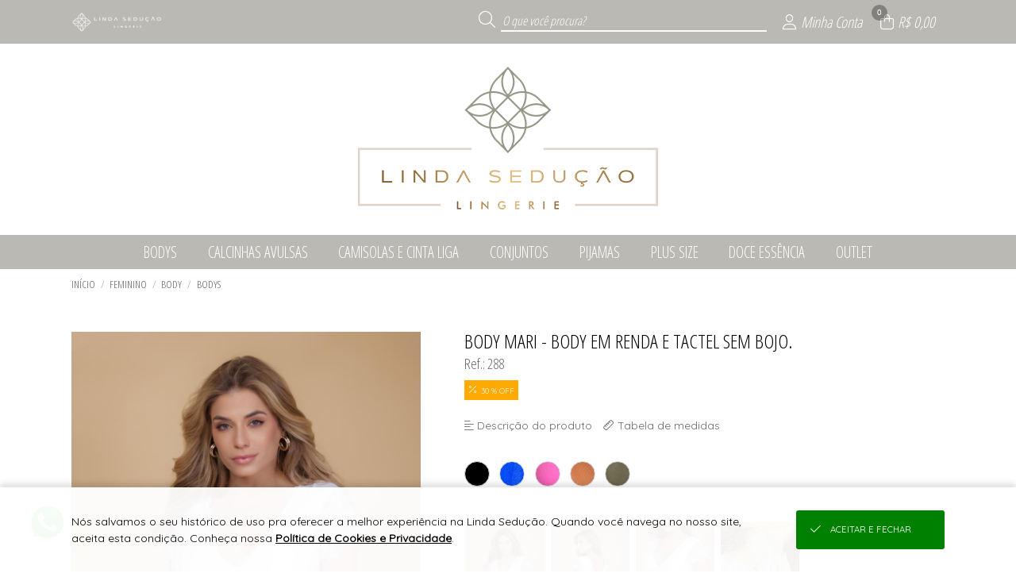

--- FILE ---
content_type: text/html; charset=UTF-8
request_url: https://loja.lindaseducao.com.br/json/?token=VjFaYWFrMVZNVWRqUm1oaFUwZDRZVlpxUVRGTmJHUnpZVVUxVVZWVU1Eaz0=
body_size: 628
content:
{"cliente":null,"loja":{"nome":"Linda Sedu\u00e7\u00e3o","cod":"14"},"session_id":"9i65n81ar83ta80rmer9r1d4a2.1769438624","integracoes":{"facebookpixel":{"nome_integracao":"Facebook Pixel","_tk":"277955103226576","_lg":"[base64]"},"tiktokpixel":{"nome_integracao":"Tiktok Pixel","_tk":"C7IPDDVB3D4VREVL5PFG"},"googleanalytics":{"nome_integracao":"Google Analytics","_tk":"UA-241940479-1"},"viashoppixel":{"_tk":"Sim"}}}

--- FILE ---
content_type: text/html; charset=UTF-8
request_url: https://loja.lindaseducao.com.br/json/index.php?token=VjJ0V2FrNVhUbk5qUm1oUFZteEtjbFpxUW5kTlJteFhZVVpLVVZWVU1Eaz0%3D
body_size: 149
content:
{"token":"VmtSR2EyTnJNWEpPVm1oUFVrWktUMVpxUW1GT1ZsRjNWV3M1VGxKdGVGWlhhazVyWVcxS1ZWSnVUbHBOYmtKNldsWlZlRmRHVmxWUmJIQlhVbGR6TlE9PQ=="}

--- FILE ---
content_type: text/html; charset=UTF-8
request_url: https://loja.lindaseducao.com.br/api/v2/atendimento?time=1769438624818
body_size: 467
content:
{"img_whatsapp":"https:\/\/imagens.viashopmoda.com.br\/libs\/api-whatsapp\/icone.png","titulo":"Ol\u00e1, sou Gabrielly! Conte comigo para o que precisar.","mensagem":"Ol\u00e1, Gabrielly! Estou vindo da sua Loja Virtual e gostaria de conversar.","whatsapp":"5535991426395","ddi":"55","celular":"35991426395","foto":"https:\/\/imagens.viashopmoda.com.br\/UPLOAD\/Juruaia_LindaSeducao\/vendedor\/usuario_689c78dfcf2267.23968608.jpeg","mostrar_form":true}

--- FILE ---
content_type: text/html; charset=UTF-8
request_url: https://loja.lindaseducao.com.br/json/?token=VmpKd1MwNUhVbk5pU0ZKVFltczFjRlZ1Y0hObFJtUlhVbFJzVVZWVU1Eaz0=
body_size: 10803
content:
{"loja":{"totalReg":80,"conteudo":[{"Loj_ID":"1","Loj_Nome":"Linda Sedu\u00e7\u00e3o","Loj_DiretorioViaJuruaia":"Juruaia_LindaSeducao","Loj_BannerPrincipal":"{\"video\":[],\"catalogoPre\":[],\"catalogoPos\":[],\"mobile\":[{\"src\":\"1764584425_bannerMobile1.jpg\",\"link\":\"\",\"type\":\"imagem\"}],\"desktop\":[{\"src\":\"1759322126_bannerPrincipal1.jpg\",\"link\":\"\",\"type\":\"imagem\"}]}","Loj_BannerSecundario":"{\"peq\":[{\"src\":\"1756745448_bannerSecundarioPequeno1.jpg\",\"link\":\"\",\"type\":\"imagem\"},{\"src\":\"1756383440_bannerSecundarioPequeno2.jpg\",\"link\":\"\",\"type\":\"imagem\"}],\"med\":[{\"src\":\"1756383440_bannerSecundarioMedio.jpg\",\"link\":\"\",\"type\":\"imagem\"}],\"gra\":[{\"src\":\"1756382207_bannerSecundarioGrande.jpg\",\"link\":\"\",\"type\":\"imagem\"}]}","Loj_JsonConfiguracoes":"{\"filtroHorizontal\":{\"tipo\":\"colecoes\",\"colecoes\":\"13,19,23,24,25,26,35\",\"nomeDescontos\":\"OUTLET\"},\"mostraPrecos\":\"2\"}","Loj_CSSPersonalizado":"{\"versao\":\"2\",\"topo\":{\"bg\":\"186,185,180\",\"font\":\"255,255,255\"},\"menu\":{\"bg\":\"186,185,180\",\"font\":\"255,255,255\"},\"rodape\":{\"bg\":\"186,185,180\",\"font\":\"255,255,255\"},\"logo\":{\"arquivo\":\"principal\",\"bg\":\"255,255,255\"}}","Loj_JsonDescontoProgressivo":null,"Loj_JsonAddPrecosClientesPais":"","Loj_JsonAddPrecosClientesUF":"[]","Loj_RazaoSocial":"SILVA E RESENDE INDUSTRIA DE CONFEC\u00c7\u00d5ES LTDA ME","Loj_CNPJ":"26.244.727\/0001-08","Loj_Endereco":"RUA FRANCISCO ANTONIO DE MELO","Loj_Numero":"429","Loj_Complemento":"","Loj_Bairro":"CENTRO","Loj_CEP":"37805-000","Loj_CEPFrete":null,"Loj_Cidade":"JURUAIA","Loj_UF":"MG","Loj_Telefone":"55 (35) 3553-1430","Loj_ddi":"55","Loj_Whatsapp":"55 (35) 99733-8129","Loj_Pagamento":"","Loj_Email":"gerencialindaseducao@gmail.com","Loj_Emailpagseguro":"gerencialindaseducao@gmail.com","Loj_Tokenpagseguro":"377C077EEEC345CB8BD6D8DEDF67FE24","Loj_QualChat":null,"Loj_PalavraChave":"LINDA","Loj_Chat":", UpVendas, Pagamento e Retirada na Loja, Frete a Cobrar,","Loj_DadosCaixas":"{\"caixas\":[]}","Loj_Estatisticas":null,"Loja_EstatisticasGlobais":null,"Loja_InfoFreteGratis":"","Loja_EstatisticasPeriodo":null,"Loj_MostraVarejoAtacado":"VA","Loj_MostraEstoqueNaLoja":"nenhum: ","Loj_LucroPercentualSugerido":"200","Loj_DebitaEstoqueERP":"0","Loj_DescBoletoVarejo":"0","Loj_DescBoletoAtacado":"0","Loj_ParcelamentoSemJuros":"3","Loj_ParcelamentoSemJurosAtacado":"3","Loj_ModoPedidoMinimo":"Valor","Loj_CompraMinimaAtacado":"700.00","Loj_CompraMinimaAtacadoDolar":"700.00","Loj_ArredondaPrecoProdutos":null,"Loj_ArredondaDolar":"0.00","Loj_ArredondaEuro":"0.00","Loj_TrabalharComEstoque":"S","Loj_LiberarCadastroAutomatico":"S","Loj_PagamentoAutomatico":"N","Loj_ReceberMailCadastro":"N","Loj_CalculaFreteNaPlataforma":"S","Loj_Facebook":"vendaslindaseducao\/?fb_dtsg_ag=AdysKqv8ars8mwbSQZo76yFCfrX1v9QU0A79m4GEjOzZBw%3AAdxcAqxaFGEY5jvF22aOtU-Vq_JRTe7T-XGU8an-QUwwrw","Loj_Instagram":"lindaseducaolingerie\/?hl=pt-br","Loj_Twitter":"","Loj_Youtube":"UCJp5n5A0ooLXK8F0tHUCEug?view_as=subscriber","Loj_PixelFacebook":"2025330794420279","Loj_PixelAnalytics":"","Loj_Thumbnail":"logomarca.jpg","Loj_ExibirPrecoProdutos":"S","Loj_EmManutencao":"N","Loj_DadosDeposito":null,"Loj_CieloMerchantID":"d6f17429-6eda-4c14-94ec-8606fcc0b375","Loj_FreteGratis":"2000.00","Loj_FreteGratisAtacado":"","Loj_FreteGratisVarejo":"","Loj_MostraClientes":"sim","Loj_TravarVendedores":"N\u00e3o","Loj_TravarRepresentantes":"N\u00e3o","Loj_AtualizacaoFunil":null,"Loj_AtualizacaoFunilAnterior":null,"Loja_AtualizacaoEstoque":null,"Loj_TabelaCotacaoMoeda":0,"Loj_ParcelamentoSemJurosVarejo":"3","categoriaLoja":"Lingerie","httpReferer":"Acesso Direto","extensoes":{"crm_viashop":{"id":"3","codtipointegracao":"11","nome_tag":"crm_viashop","json_configs":{"chave_aleatoria":"6724a6b906e3b"}},"fidelidade_incentivos":{"id":"4","codtipointegracao":"4","nome_tag":"fidelidade_incentivos","json_configs":{"frete_gratis":{"atacado":[{"rotulo":"*AC","faixa_inicial":"69900-000","faixa_final":"69999-999","apartirde":2000},{"rotulo":"*AL","faixa_inicial":"57000-000","faixa_final":"57999-999","apartirde":2000},{"rotulo":"*AM","faixa_inicial":"69000-000","faixa_final":"69299-999","apartirde":2000},{"rotulo":"*AP","faixa_inicial":"68900-000","faixa_final":"68999-999","apartirde":2000},{"rotulo":"*BA","faixa_inicial":"40000-000","faixa_final":"48999-999","apartirde":2000},{"rotulo":"*CE","faixa_inicial":"60000-000","faixa_final":"63999-999","apartirde":2000},{"rotulo":"*DF","faixa_inicial":"70000-000","faixa_final":"73699-999","apartirde":1500},{"rotulo":"*ES","faixa_inicial":"29000-000","faixa_final":"29999-999","apartirde":2000},{"rotulo":"*GO","faixa_inicial":"72800-000","faixa_final":"76799-999","apartirde":2000},{"rotulo":"*MA","faixa_inicial":"65000-000","faixa_final":"65999-999","apartirde":2000},{"rotulo":"*MG","faixa_inicial":"30000-000","faixa_final":"39999-999","apartirde":1500},{"rotulo":"*MS","faixa_inicial":"79000-000","faixa_final":"79999-999","apartirde":2000},{"rotulo":"*MT","faixa_inicial":"78000-000","faixa_final":"78899-999","apartirde":2000},{"rotulo":"*PA","faixa_inicial":"66000-000","faixa_final":"68899-999","apartirde":2000},{"rotulo":"*PB","faixa_inicial":"58000-000","faixa_final":"58999-999","apartirde":2000},{"rotulo":"*PE","faixa_inicial":"50000-000","faixa_final":"56999-999","apartirde":2000},{"rotulo":"*PI","faixa_inicial":"64000-000","faixa_final":"64999-999","apartirde":2000},{"rotulo":"*PR","faixa_inicial":"80000-000","faixa_final":"87999-999","apartirde":2000},{"rotulo":"*RJ","faixa_inicial":"20000-000","faixa_final":"28999-999","apartirde":1500},{"rotulo":"*RN","faixa_inicial":"59000-000","faixa_final":"59999-999","apartirde":2000},{"rotulo":"*RO","faixa_inicial":"76800-000","faixa_final":"76999-999","apartirde":2000},{"rotulo":"*RR","faixa_inicial":"69300-000","faixa_final":"69399-999","apartirde":2000},{"rotulo":"*RS","faixa_inicial":"90000-000","faixa_final":"99999-999","apartirde":2000},{"rotulo":"*SC","faixa_inicial":"88000-000","faixa_final":"89999-999","apartirde":2000},{"rotulo":"*SE","faixa_inicial":"49000-000","faixa_final":"49999-999","apartirde":2000},{"rotulo":"*SP","faixa_inicial":"01000-000","faixa_final":"19999-999","apartirde":1500},{"rotulo":"*TO","faixa_inicial":"77000-000","faixa_final":"77999-999","apartirde":2000}],"varejo":[{"rotulo":"*MG","faixa_inicial":"30000-000","faixa_final":"39999-999","apartirde":300}]},"desconto_progressivo":{"atacado":[],"varejo":[]},"brinde_compra":{"atacado":[],"varejo":[]},"cashback_proxima_compra":{"atacado":[],"varejo":[]},"frete_fixo":{"atacado":[],"varejo":[]}}}},"objVariantesMoeda":{"moeda":"BRL","simbolo":"R$","cotacaoMoeda":1,"varianteCotacaoLoja":1,"varianteMoeda":1},"url_android":null,"url_ios":null,"frete_gratis":{"atacado":"[{\"rotulo\":\"*AC\",\"faixa_inicial\":\"69900-000\",\"faixa_final\":\"69999-999\",\"apartirde\":2000},{\"rotulo\":\"*AL\",\"faixa_inicial\":\"57000-000\",\"faixa_final\":\"57999-999\",\"apartirde\":2000},{\"rotulo\":\"*AM\",\"faixa_inicial\":\"69000-000\",\"faixa_final\":\"69299-999\",\"apartirde\":2000},{\"rotulo\":\"*AP\",\"faixa_inicial\":\"68900-000\",\"faixa_final\":\"68999-999\",\"apartirde\":2000},{\"rotulo\":\"*BA\",\"faixa_inicial\":\"40000-000\",\"faixa_final\":\"48999-999\",\"apartirde\":2000},{\"rotulo\":\"*CE\",\"faixa_inicial\":\"60000-000\",\"faixa_final\":\"63999-999\",\"apartirde\":2000},{\"rotulo\":\"*DF\",\"faixa_inicial\":\"70000-000\",\"faixa_final\":\"73699-999\",\"apartirde\":1500},{\"rotulo\":\"*ES\",\"faixa_inicial\":\"29000-000\",\"faixa_final\":\"29999-999\",\"apartirde\":2000},{\"rotulo\":\"*GO\",\"faixa_inicial\":\"72800-000\",\"faixa_final\":\"76799-999\",\"apartirde\":2000},{\"rotulo\":\"*MA\",\"faixa_inicial\":\"65000-000\",\"faixa_final\":\"65999-999\",\"apartirde\":2000},{\"rotulo\":\"*MG\",\"faixa_inicial\":\"30000-000\",\"faixa_final\":\"39999-999\",\"apartirde\":1500},{\"rotulo\":\"*MS\",\"faixa_inicial\":\"79000-000\",\"faixa_final\":\"79999-999\",\"apartirde\":2000},{\"rotulo\":\"*MT\",\"faixa_inicial\":\"78000-000\",\"faixa_final\":\"78899-999\",\"apartirde\":2000},{\"rotulo\":\"*PA\",\"faixa_inicial\":\"66000-000\",\"faixa_final\":\"68899-999\",\"apartirde\":2000},{\"rotulo\":\"*PB\",\"faixa_inicial\":\"58000-000\",\"faixa_final\":\"58999-999\",\"apartirde\":2000},{\"rotulo\":\"*PE\",\"faixa_inicial\":\"50000-000\",\"faixa_final\":\"56999-999\",\"apartirde\":2000},{\"rotulo\":\"*PI\",\"faixa_inicial\":\"64000-000\",\"faixa_final\":\"64999-999\",\"apartirde\":2000},{\"rotulo\":\"*PR\",\"faixa_inicial\":\"80000-000\",\"faixa_final\":\"87999-999\",\"apartirde\":2000},{\"rotulo\":\"*RJ\",\"faixa_inicial\":\"20000-000\",\"faixa_final\":\"28999-999\",\"apartirde\":1500},{\"rotulo\":\"*RN\",\"faixa_inicial\":\"59000-000\",\"faixa_final\":\"59999-999\",\"apartirde\":2000},{\"rotulo\":\"*RO\",\"faixa_inicial\":\"76800-000\",\"faixa_final\":\"76999-999\",\"apartirde\":2000},{\"rotulo\":\"*RR\",\"faixa_inicial\":\"69300-000\",\"faixa_final\":\"69399-999\",\"apartirde\":2000},{\"rotulo\":\"*RS\",\"faixa_inicial\":\"90000-000\",\"faixa_final\":\"99999-999\",\"apartirde\":2000},{\"rotulo\":\"*SC\",\"faixa_inicial\":\"88000-000\",\"faixa_final\":\"89999-999\",\"apartirde\":2000},{\"rotulo\":\"*SE\",\"faixa_inicial\":\"49000-000\",\"faixa_final\":\"49999-999\",\"apartirde\":2000},{\"rotulo\":\"*SP\",\"faixa_inicial\":\"01000-000\",\"faixa_final\":\"19999-999\",\"apartirde\":1500},{\"rotulo\":\"*TO\",\"faixa_inicial\":\"77000-000\",\"faixa_final\":\"77999-999\",\"apartirde\":2000}]","varejo":"[{\"rotulo\":\"*MG\",\"faixa_inicial\":\"30000-000\",\"faixa_final\":\"39999-999\",\"apartirde\":300}]"}}]}, "institucional": {"totalReg":"7", "conteudo":[{"titulo":"SEJA UMA REVENDEDORA","url":"\/cadastro"},{"id":"1","titulo":"QUEM SOMOS","tipo":"1"},{"id":"2","titulo":"COMO COMPRAR","tipo":"1"},{"id":"3","titulo":"CONDI\u00c7\u00d5ES DE FRETE","tipo":"1"},{"id":"4","titulo":"TROCAS E DEVOLU\u00c7\u00d5ES","tipo":"1"},{"id":"6","titulo":"TABELA DE MEDIDAS","tipo":"1"},{"id":"20","titulo":"POL\u00cdTICA DE PRIVACIDADE DE DADOS","tipo":"3"}]}, "clientelogado":{"cliente":{"totalReg":0,"conteudo":[{"id":-1, "retorno":"nenhum cliente logado"}]}},"continuarcompra":null,"live":{"aovivo":false},"condicoes":{"cadastre-se":{"icone":"fal fa-unlock-alt","tit":"Cadastre-se","txt":"seja uma revendedora","link":"\/cadastro"},"pra-voce":{"icone":"fal fa-heart","tit":"Pra voc\u00ea","txt":"Pe\u00e7as que s\u00e3o tend\u00eancias!"},"pronta-entrega":{"icone":"fal fa-box-alt","tit":"Pronta-entrega","txt":"da f\u00e1brica para sua loja","link":"\/cadastro"},"frete-gratis":{"icone":"fal fa-truck","tit":"Frete gr\u00e1tis","txt":"consulte as nossas condi\u00e7\u00f5es","link":"\/institucional?conteudo3","hover":""}}}

--- FILE ---
content_type: text/html; charset=UTF-8
request_url: https://loja.lindaseducao.com.br/json/?token=VmpGU1MxSXlWbGhVYmxKWFlsUldZVlpxUm5ka01XeHlZVVpPYkZZd2JEVlpWV2hoWVcxS1dHUjZTbHBoYTJ0NFZGVmFjMWRIVWpaTlJEQTk=
body_size: 4584
content:
{"montamenu":{"totalReg":8,"conteudo":[{"id":"26","textoPrincipal":"BODYS ","descricao":"colecoes","ordem":"0","categorias":{"totalReg":1,"conteudo":[{"codigo":"15","textoPrincipal":"Body"}]},"produtoprincipal":{"totalReg":1,"conteudo":[{"codigo":"2276","referencia":"242","descricao":"242- HELENA BODY SEM BOJO COM ARO EM RENDA E MICROFIBRA","ordenanovo":"sim","foto":"https:\/\/imagens.viashopmoda.com.br\/upload\/Juruaia_LindaSeducao\/colecoes\/26\/media_20260113103740_whatsappimage20260113at092253_e.jpg"}]}},{"id":"19","textoPrincipal":"CALCINHAS AVULSAS ","descricao":"colecoes","ordem":"0","categorias":{"totalReg":1,"conteudo":[{"codigo":"3","textoPrincipal":"Calcinhas"}]},"produtoprincipal":{"totalReg":1,"conteudo":[{"codigo":"2238","referencia":"024","descricao":" CALCINHA FIO DUPLO COM TECIDO ALBA MESCLA","ordenanovo":"sim","foto":"https:\/\/imagens.viashopmoda.com.br\/upload\/Juruaia_LindaSeducao\/colecoes\/19\/media_20251008152157_whatsappimage20251008at121045_e.jpg"}]}},{"id":"25","textoPrincipal":"CAMISOLAS E CINTA LIGA","descricao":"colecoes","ordem":"0","categorias":{"totalReg":4,"conteudo":[{"codigo":"15","textoPrincipal":"Body"},{"codigo":"6","textoPrincipal":"CAMISOLAS"},{"codigo":"7","textoPrincipal":"Conjuntos"},{"codigo":"14","textoPrincipal":"ROBES"}]},"produtoprincipal":{"totalReg":1,"conteudo":[{"codigo":"2274","referencia":"178","descricao":" ILZA CAMISOLA DE POLIAMIDA CONFORT E RENDA SEM BOJO","ordenanovo":"sim","foto":"https:\/\/imagens.viashopmoda.com.br\/upload\/Juruaia_LindaSeducao\/colecoes\/25\/media_20251209142820_whatsappimage20251204at082223_e.jpg"}]}},{"id":"24","textoPrincipal":"CONJUNTOS","descricao":"colecoes","ordem":"0","categorias":{"totalReg":3,"conteudo":[{"codigo":"7","textoPrincipal":"Conjuntos"},{"codigo":"8","textoPrincipal":"CORPETES E CORSELETS"},{"codigo":"11","textoPrincipal":"Suti\u00e3s"}]},"produtoprincipal":{"totalReg":1,"conteudo":[{"codigo":"2284","referencia":"6127","descricao":"6127- MAITE CONJUNTO SEM BOJO DE MICROFIBRA E RENDA","ordenanovo":"sim","foto":"https:\/\/imagens.viashopmoda.com.br\/upload\/Juruaia_LindaSeducao\/colecoes\/24\/media_20260107093242_whatsappimage20260107at08122828129_e.jpg"}]}},{"id":"23","textoPrincipal":"PIJAMAS","descricao":"colecoes","ordem":"0","categorias":{"totalReg":1,"conteudo":[{"codigo":"2","textoPrincipal":"Baby Doll e Pijamas"}]},"produtoprincipal":{"totalReg":1,"conteudo":[{"codigo":"2262","referencia":"423","descricao":"423  PIJAMA AMERICANO PLUS SISE","ordenanovo":"sim","foto":"https:\/\/imagens.viashopmoda.com.br\/upload\/Juruaia_LindaSeducao\/colecoes\/23\/media_20251112123504_whatsappimage20251112at112817_e.jpg"}]}},{"id":"13","textoPrincipal":"PLUS SIZE","descricao":"colecoes","ordem":"0","categorias":{"totalReg":2,"conteudo":[{"codigo":"7","textoPrincipal":"Conjuntos"},{"codigo":"11","textoPrincipal":"Suti\u00e3s"}]},"produtoprincipal":{"totalReg":1,"conteudo":[{"codigo":"2244","referencia":"6125","descricao":" SONIA CONJUNTO TRABALHADO PLUS SIZE","ordenanovo":"sim","foto":"https:\/\/imagens.viashopmoda.com.br\/upload\/Juruaia_LindaSeducao\/colecoes\/13\/media_20251013155116_whatsappimage20251013at152607_e.jpg"}]}},{"id":"35","textoPrincipal":"DOCE ESS\u00caNCIA","descricao":"colecoes","ordem":"1","categorias":{"totalReg":5,"conteudo":[{"codigo":"2","textoPrincipal":"Baby Doll e Pijamas"},{"codigo":"15","textoPrincipal":"Body"},{"codigo":"7","textoPrincipal":"Conjuntos"},{"codigo":"8","textoPrincipal":"CORPETES E CORSELETS"},{"codigo":"14","textoPrincipal":"ROBES"}]},"produtoprincipal":{"totalReg":1,"conteudo":[{"codigo":"2278","referencia":"6123","descricao":"6123-LARISSA CONJUNTO EM TECIDO CANELADO ALLURE LIGTH COM BOJO ERGON\u00d4MICO","ordenanovo":"sim","foto":"https:\/\/imagens.viashopmoda.com.br\/upload\/Juruaia_LindaSeducao\/colecoes\/35\/media_20251215154439_whatsappimage20251215at143616_e.jpg"}]}},{"id":"1","textoPrincipal":"OUTLET","descricao":"desconto","ordem":"0","categorias":{"totalReg":6,"conteudo":[{"codigo":"2","textoPrincipal":"Baby Doll e Pijamas"},{"codigo":"15","textoPrincipal":"Body"},{"codigo":"3","textoPrincipal":"Calcinhas"},{"codigo":"6","textoPrincipal":"CAMISOLAS"},{"codigo":"7","textoPrincipal":"Conjuntos"},{"codigo":"14","textoPrincipal":"ROBES"}]},"produtoprincipal":{"totalReg":1,"conteudo":[{"codigo":"2199","referencia":"412","descricao":"PIJAMA DE VISCOLYCRA COM BLUSA REGATA","ordenanovo":"sim","foto":"https:\/\/imagens.viashopmoda.com.br\/upload\/Juruaia_LindaSeducao\/colecoes\/23\/media_20250805083348_whatsappimage20250805at08210828229_e.jpg"}]}}]}}

--- FILE ---
content_type: text/html; charset=UTF-8
request_url: https://loja.lindaseducao.com.br/json/?token=VmpKNGIySXlUa2RpU0ZKWFlXdGFjRll3Vmt0T1ZteHhVMnhPVGxZeFNrbFVNV1IzWVZVeGNWSnFUbHBoTWxKWVZGVmtTMDB4UWxWTlJEQTk%3D&id=991&tag=%2Fbody-mari-body-em-renda-e-tactel-sem-bojo-991.html
body_size: 42449
content:
{"produtos":{"totalReg":1,"conteudo":[{"codigo":"991","referencia":"288","descricao":"BODY MARI - BODY EM RENDA E TACTEL SEM BOJO.","descricaodoproduto":"O body Mari &eacute; um modelo em microfibra com detalhe de decote em V que valoriza o busto e deixa a pe&ccedil;a ainda mais sofisticada. Sua modelagem acompanha recortes em renda que transmitem a sensualidade, delicadeza e sofistica&ccedil;&atilde;o das mesmas.<br \/>\r\nOp&ccedil;&atilde;o toda forrada em microfibra, possibilitando o uso do suti&atilde;.&nbsp;<br \/>\r\n&nbsp;","tag":"288-body-mari-body-em-renda-e-tactel-sem-bojo","colecao":"BODYS ","entregafutura":"","grades":{"totalReg":5,"conteudo":[{"descricaoproduto":"BODY MARI - BODY EM RENDA E TACTEL SEM BOJO.","idproduto":"991","codigo":"2","descricao":"P","textoPrincipal":null,"isKit":"N"},{"descricaoproduto":"BODY MARI - BODY EM RENDA E TACTEL SEM BOJO.","idproduto":"991","codigo":"17","descricao":"48","textoPrincipal":"","isKit":"N"},{"descricaoproduto":"BODY MARI - BODY EM RENDA E TACTEL SEM BOJO.","idproduto":"991","codigo":"7","descricao":"GG","textoPrincipal":null,"isKit":"N"},{"descricaoproduto":"BODY MARI - BODY EM RENDA E TACTEL SEM BOJO.","idproduto":"991","codigo":"5","descricao":"G","textoPrincipal":null,"isKit":"N"},{"descricaoproduto":"BODY MARI - BODY EM RENDA E TACTEL SEM BOJO.","idproduto":"991","codigo":"3","descricao":"M","textoPrincipal":null,"isKit":"N"}]},"fotos":{"totalReg":4,"conteudo":[{"codigo":"4829","descricao":"Ref. 288","arquivo":"https:\/\/imagens.viashopmoda.com.br\/upload\/Juruaia_LindaSeducao\/colecoes\/26\/20230519103525_12a596b437784e299e391c832bc0313f_e.jpg","idproduto":"991"},{"codigo":"4827","descricao":"Ref. 288","arquivo":"https:\/\/imagens.viashopmoda.com.br\/upload\/Juruaia_LindaSeducao\/colecoes\/26\/20230519103524_c4716cc06d7c440eb30df0aecb55c12b_e.jpg","idproduto":"991"},{"codigo":"4828","descricao":"Ref. 288","arquivo":"https:\/\/imagens.viashopmoda.com.br\/upload\/Juruaia_LindaSeducao\/colecoes\/26\/20230519103525_bbb63e9cda654af0a57dfb8e12700eb4_e.jpg","idproduto":"991"},{"codigo":"4568","descricao":"Ref. 288","arquivo":"https:\/\/imagens.viashopmoda.com.br\/upload\/Juruaia_LindaSeducao\/colecoes\/26\/20230213165024288_branco_renda_nova_e.jpg","idproduto":"991"}]},"ordem":"977","supervitrine":"1867,2129,991,1760,2036,2164,935","ordenanovo":"sim","mostraestampas":"0,0,50,0","estampas":{"totalReg":5,"conteudo":[{"descricaoproduto":"BODY MARI - BODY EM RENDA E TACTEL SEM BOJO.","idproduto":"935","codigo":"138","descricao":"PRETO","textoPrincipal":"#000000"},{"descricaoproduto":"BODY MARI - BODY EM RENDA E TACTEL SEM BOJO.","idproduto":"1760","codigo":"881","descricao":"AZUL KLEIN","textoPrincipal":"upload\/Juruaia_LindaSeducao\/estampas\/2\/20230419104107_288costaazulklein_e0.jpg"},{"descricaoproduto":"BODY MARI - BODY EM RENDA E TACTEL SEM BOJO.","idproduto":"2036","codigo":"942","descricao":"PINK LIBERDADE","textoPrincipal":"upload\/Juruaia_LindaSeducao\/estampas\/2\/20240819140638_imagemdowhatsappde20240819c3a028s29083817_074f0976_e_e0.jpg"},{"descricaoproduto":"BODY MARI - BODY EM RENDA E TACTEL SEM BOJO.","idproduto":"2129","codigo":"958","descricao":"BRONZE","textoPrincipal":"upload\/Juruaia_LindaSeducao\/estampas\/2\/20250312165048_imagemdowhatsappde20250312c3a028s29164807_a60ad1d6_e0.jpg"},{"descricaoproduto":"BODY MARI - BODY EM RENDA E TACTEL SEM BOJO.","idproduto":"2164","codigo":"956","descricao":"VERDE OLIVA","textoPrincipal":"upload\/Juruaia_LindaSeducao\/estampas\/2\/20250312081002_imagemdowhatsappde20250312c3a028s29080708_2bd64267_e0.jpg"}]},"preco":"91.81","descontoOff":" 30 % OFF","relacionados":"","videoProduto":"aAic4ngQfU8","exibevideoAtacado":"N","videoAtacado":"","moeda":"BRL","ExibeLucro":"false","menu":{"totalReg":1,"conteudo":[{"colecaoID":"26","colecaoDesc":"BODYS ","generoID":"1","generoDesc":"FEMININO","categoriaID":"15","categoriaDesc":"Body"}]},"estoque":{"totalReg":33,"conteudo":[{"descricaoproduto":"BODY MARI - BODY EM RENDA E TACTEL SEM BOJO.","idproduto":"991","codigodagrade":"2","grade":"P","codigodaestampa":"50","estampa":"BRANCO","estoque":"0","precodiferenciado":"91.81","lucrosugeridonoprodutodiferenciado":"183.62"},{"descricaoproduto":"BODY MARI - BODY EM RENDA E TACTEL SEM BOJO.","idproduto":"991","codigodagrade":"3","grade":"M","codigodaestampa":"50","estampa":"BRANCO","estoque":"0","precodiferenciado":"91.81","lucrosugeridonoprodutodiferenciado":"183.62"},{"descricaoproduto":"BODY MARI - BODY EM RENDA E TACTEL SEM BOJO.","idproduto":"991","codigodagrade":"5","grade":"G","codigodaestampa":"50","estampa":"BRANCO","estoque":"0","precodiferenciado":"91.81","lucrosugeridonoprodutodiferenciado":"183.62"},{"descricaoproduto":"BODY MARI - BODY EM RENDA E TACTEL SEM BOJO.","idproduto":"991","codigodagrade":"7","grade":"GG","codigodaestampa":"50","estampa":"BRANCO","estoque":"0","precodiferenciado":"91.81","lucrosugeridonoprodutodiferenciado":"183.62"},{"descricaoproduto":"BODY MARI - BODY EM RENDA E TACTEL SEM BOJO.","idproduto":"991","codigodagrade":"17","grade":"48","codigodaestampa":"50","estampa":"BRANCO","estoque":"0","precodiferenciado":"91.81","lucrosugeridonoprodutodiferenciado":"183.62"},{"descricaoproduto":"BODY MARI - BODY EM RENDA E TACTEL SEM BOJO.","idproduto":"935","codigodagrade":"2","grade":"P","codigodaestampa":"138","estampa":"PRETO","estoque":"6","precodiferenciado":"131.80","lucrosugeridonoprodutodiferenciado":"263.60"},{"descricaoproduto":"BODY MARI - BODY EM RENDA E TACTEL SEM BOJO.","idproduto":"935","codigodagrade":"3","grade":"M","codigodaestampa":"138","estampa":"PRETO","estoque":"18","precodiferenciado":"131.80","lucrosugeridonoprodutodiferenciado":"263.60"},{"descricaoproduto":"BODY MARI - BODY EM RENDA E TACTEL SEM BOJO.","idproduto":"935","codigodagrade":"5","grade":"G","codigodaestampa":"138","estampa":"PRETO","estoque":"16","precodiferenciado":"131.80","lucrosugeridonoprodutodiferenciado":"263.60"},{"descricaoproduto":"BODY MARI - BODY EM RENDA E TACTEL SEM BOJO.","idproduto":"935","codigodagrade":"7","grade":"GG","codigodaestampa":"138","estampa":"PRETO","estoque":"16","precodiferenciado":"131.80","lucrosugeridonoprodutodiferenciado":"263.60"},{"descricaoproduto":"BODY MARI - BODY EM RENDA E TACTEL SEM BOJO.","idproduto":"935","codigodagrade":"17","grade":"48","codigodaestampa":"138","estampa":"PRETO","estoque":"0","precodiferenciado":"131.80","lucrosugeridonoprodutodiferenciado":"263.60"},{"descricaoproduto":"BODY MARI - BODY EM RENDA E TACTEL SEM BOJO.","idproduto":"1760","codigodagrade":"2","grade":"P","codigodaestampa":"881","estampa":"AZUL KLEIN","estoque":"4","precodiferenciado":"59.80","lucrosugeridonoprodutodiferenciado":"119.60"},{"descricaoproduto":"BODY MARI - BODY EM RENDA E TACTEL SEM BOJO.","idproduto":"1760","codigodagrade":"3","grade":"M","codigodaestampa":"881","estampa":"AZUL KLEIN","estoque":"0","precodiferenciado":"59.80","lucrosugeridonoprodutodiferenciado":"119.60"},{"descricaoproduto":"BODY MARI - BODY EM RENDA E TACTEL SEM BOJO.","idproduto":"1760","codigodagrade":"5","grade":"G","codigodaestampa":"881","estampa":"AZUL KLEIN","estoque":"0","precodiferenciado":"59.80","lucrosugeridonoprodutodiferenciado":"119.60"},{"descricaoproduto":"BODY MARI - BODY EM RENDA E TACTEL SEM BOJO.","idproduto":"1760","codigodagrade":"7","grade":"GG","codigodaestampa":"881","estampa":"AZUL KLEIN","estoque":"0","precodiferenciado":"59.80","lucrosugeridonoprodutodiferenciado":"119.60"},{"descricaoproduto":"BODY MARI - BODY EM RENDA E TACTEL SEM BOJO.","idproduto":"1760","codigodagrade":"17","grade":"48","codigodaestampa":"881","estampa":"AZUL KLEIN","estoque":"0","precodiferenciado":"59.80","lucrosugeridonoprodutodiferenciado":"119.60"},{"descricaoproduto":"BODY MARI - BODY EM RENDA E TACTEL SEM BOJO.","idproduto":"1867","codigodagrade":"3","grade":"M","codigodaestampa":"894","estampa":"VERMELHO SEDUCAO","estoque":"0","precodiferenciado":"59.80","lucrosugeridonoprodutodiferenciado":"119.60"},{"descricaoproduto":"BODY MARI - BODY EM RENDA E TACTEL SEM BOJO.","idproduto":"1867","codigodagrade":"5","grade":"G","codigodaestampa":"894","estampa":"VERMELHO SEDUCAO","estoque":"0","precodiferenciado":"59.80","lucrosugeridonoprodutodiferenciado":"119.60"},{"descricaoproduto":"BODY MARI - BODY EM RENDA E TACTEL SEM BOJO.","idproduto":"1867","codigodagrade":"7","grade":"GG","codigodaestampa":"894","estampa":"VERMELHO SEDUCAO","estoque":"0","precodiferenciado":"59.80","lucrosugeridonoprodutodiferenciado":"119.60"},{"descricaoproduto":"BODY MARI - BODY EM RENDA E TACTEL SEM BOJO.","idproduto":"1867","codigodagrade":"17","grade":"48","codigodaestampa":"894","estampa":"VERMELHO SEDUCAO","estoque":"0","precodiferenciado":"59.80","lucrosugeridonoprodutodiferenciado":"119.60"},{"descricaoproduto":"BODY MARI - BODY EM RENDA E TACTEL SEM BOJO.","idproduto":"2036","codigodagrade":"3","grade":"M","codigodaestampa":"942","estampa":"PINK LIBERDADE","estoque":"7","precodiferenciado":"59.80","lucrosugeridonoprodutodiferenciado":"119.60"},{"descricaoproduto":"BODY MARI - BODY EM RENDA E TACTEL SEM BOJO.","idproduto":"2036","codigodagrade":"5","grade":"G","codigodaestampa":"942","estampa":"PINK LIBERDADE","estoque":"5","precodiferenciado":"59.80","lucrosugeridonoprodutodiferenciado":"119.60"},{"descricaoproduto":"BODY MARI - BODY EM RENDA E TACTEL SEM BOJO.","idproduto":"2036","codigodagrade":"7","grade":"GG","codigodaestampa":"942","estampa":"PINK LIBERDADE","estoque":"0","precodiferenciado":"59.80","lucrosugeridonoprodutodiferenciado":"119.60"},{"descricaoproduto":"BODY MARI - BODY EM RENDA E TACTEL SEM BOJO.","idproduto":"2036","codigodagrade":"17","grade":"48","codigodaestampa":"942","estampa":"PINK LIBERDADE","estoque":"0","precodiferenciado":"59.80","lucrosugeridonoprodutodiferenciado":"119.60"},{"descricaoproduto":"BODY MARI - BODY EM RENDA E TACTEL SEM BOJO.","idproduto":"2129","codigodagrade":"2","grade":"P","codigodaestampa":"958","estampa":"BRONZE","estoque":"2","precodiferenciado":"131.80","lucrosugeridonoprodutodiferenciado":"263.60"},{"descricaoproduto":"BODY MARI - BODY EM RENDA E TACTEL SEM BOJO.","idproduto":"2129","codigodagrade":"3","grade":"M","codigodaestampa":"958","estampa":"BRONZE","estoque":"3","precodiferenciado":"131.80","lucrosugeridonoprodutodiferenciado":"263.60"},{"descricaoproduto":"BODY MARI - BODY EM RENDA E TACTEL SEM BOJO.","idproduto":"2129","codigodagrade":"5","grade":"G","codigodaestampa":"958","estampa":"BRONZE","estoque":"13","precodiferenciado":"131.80","lucrosugeridonoprodutodiferenciado":"263.60"},{"descricaoproduto":"BODY MARI - BODY EM RENDA E TACTEL SEM BOJO.","idproduto":"2129","codigodagrade":"7","grade":"GG","codigodaestampa":"958","estampa":"BRONZE","estoque":"11","precodiferenciado":"131.80","lucrosugeridonoprodutodiferenciado":"263.60"},{"descricaoproduto":"BODY MARI - BODY EM RENDA E TACTEL SEM BOJO.","idproduto":"2129","codigodagrade":"17","grade":"48","codigodaestampa":"958","estampa":"BRONZE","estoque":"1","precodiferenciado":"131.80","lucrosugeridonoprodutodiferenciado":"263.60"},{"descricaoproduto":"BODY MARI - BODY EM RENDA E TACTEL SEM BOJO.","idproduto":"2164","codigodagrade":"2","grade":"P","codigodaestampa":"956","estampa":"VERDE OLIVA","estoque":"3","precodiferenciado":"131.80","lucrosugeridonoprodutodiferenciado":"263.60"},{"descricaoproduto":"BODY MARI - BODY EM RENDA E TACTEL SEM BOJO.","idproduto":"2164","codigodagrade":"3","grade":"M","codigodaestampa":"956","estampa":"VERDE OLIVA","estoque":"4","precodiferenciado":"131.80","lucrosugeridonoprodutodiferenciado":"263.60"},{"descricaoproduto":"BODY MARI - BODY EM RENDA E TACTEL SEM BOJO.","idproduto":"2164","codigodagrade":"5","grade":"G","codigodaestampa":"956","estampa":"VERDE OLIVA","estoque":"7","precodiferenciado":"131.80","lucrosugeridonoprodutodiferenciado":"263.60"},{"descricaoproduto":"BODY MARI - BODY EM RENDA E TACTEL SEM BOJO.","idproduto":"2164","codigodagrade":"7","grade":"GG","codigodaestampa":"956","estampa":"VERDE OLIVA","estoque":"6","precodiferenciado":"131.80","lucrosugeridonoprodutodiferenciado":"263.60"},{"descricaoproduto":"BODY MARI - BODY EM RENDA E TACTEL SEM BOJO.","idproduto":"2164","codigodagrade":"17","grade":"48","codigodaestampa":"956","estampa":"VERDE OLIVA","estoque":"6","precodiferenciado":"131.80","lucrosugeridonoprodutodiferenciado":"263.60"}]},"tabelademedidas":{"id":"6","titulo":"TABELA DE MEDIDAS","materia":"<img src=\"https:\/\/imagens.viashopmoda.com.br\/UPLOAD\/Juruaia_LindaSeducao\/Principal\/1760463840_tabelaDeMedidas.jpg\">"},"url_produto":"body-mari-body-em-renda-e-tactel-sem-bojo--991.html","descricaodoprodutonotag":"O body Mari \u00e9 um modelo em microfibra com detalhe de decote em V que valoriza o busto e deixa a pe\u00e7a ainda mais sofisticada. Sua modelagem acompanha recortes em renda que transmitem a sensualidade, delicadeza e sofistica\u00e7\u00e3o das mesmas.\r\nOp\u00e7\u00e3o toda forrada em microfibra, possibilitando o uso do suti\u00e3.\u00a0\r\n\u00a0","mostrarNaTabelaEstoque":null,"menuAcaoTabelaEstoque":"+","objSectionPrecos":{"pagina":"produto","compraAtacado":false,"section":{"atacado":{"preco":{"valor":"<span class=\"m\">R$ <\/span><i class=\"fad fa-lock-alt\"><\/i>","tipo":"para revenda"},"mensagem":{"login":"<div class=\"msgpadrao-logar comtagbr csscustom-bg-topo csscustom-color-topo\"><a class=\"abrir-login\" href=\"\/login\">Logue-se para<br>ver o pre\u00e7o<\/a><\/div>"}},"varejo":{"preco":{"valor_antigo":"<span class=\"m\">R$<\/span><span class=\"v\">131,80<\/span>","valor":"<span class=\"m\">R$<\/span><span class=\"v\">91,81<\/span>","tipo":"para uso pr\u00f3prio"},"mensagem":{"parcelamento":"<span class=\"txt-parc\">em at\u00e9<\/span><span class=\"condic-parc\">3x R$ 30,60<\/span>"}}}}}]},"sacola":{"totalReg":0,"conteudo":[]},"supervitrine":{"totalReg":6,"conteudo":[{"codigo":"935","referencia":"288","descricao":"BODY MARI - BODY EM RENDA E TACTEL SEM BOJO.","descricaodoproduto":"O body Mari &eacute; um modelo em microfibra com detalhe de decote em V que valoriza o busto e deixa a pe&ccedil;a ainda mais sofisticada. Sua modelagem acompanha recortes em renda que transmitem a sensualidade, delicadeza e sofistica&ccedil;&atilde;o das mesmas.<br \/>\r\nOp&ccedil;&atilde;o toda forrada em microfibra, possibilitando o uso do suti&atilde;.&nbsp;<br \/>\r\n&nbsp;","tag":"288-body-mari-body-em-renda-e-tactel-sem-bojo-","colecao":"BODYS ","entregafutura":"","grades":{"totalReg":5,"conteudo":[{"descricaoproduto":"BODY MARI - BODY EM RENDA E TACTEL SEM BOJO.","idproduto":"935","codigo":"2","descricao":"P","textoPrincipal":null,"isKit":"N"},{"descricaoproduto":"BODY MARI - BODY EM RENDA E TACTEL SEM BOJO.","idproduto":"935","codigo":"17","descricao":"48","textoPrincipal":"","isKit":"N"},{"descricaoproduto":"BODY MARI - BODY EM RENDA E TACTEL SEM BOJO.","idproduto":"935","codigo":"7","descricao":"GG","textoPrincipal":null,"isKit":"N"},{"descricaoproduto":"BODY MARI - BODY EM RENDA E TACTEL SEM BOJO.","idproduto":"935","codigo":"5","descricao":"G","textoPrincipal":null,"isKit":"N"},{"descricaoproduto":"BODY MARI - BODY EM RENDA E TACTEL SEM BOJO.","idproduto":"935","codigo":"3","descricao":"M","textoPrincipal":null,"isKit":"N"}]},"fotos":{"totalReg":4,"conteudo":[{"codigo":"5473","descricao":"138","arquivo":"https:\/\/imagens.viashopmoda.com.br\/upload\/Juruaia_LindaSeducao\/colecoes\/26\/20231201114605_j2_e.jpg","idproduto":"935"},{"codigo":"5474","descricao":"138","arquivo":"https:\/\/imagens.viashopmoda.com.br\/upload\/Juruaia_LindaSeducao\/colecoes\/26\/20231201114618_j3_e.jpg","idproduto":"935"},{"codigo":"6389","descricao":"Ref. 288","arquivo":"https:\/\/imagens.viashopmoda.com.br\/upload\/Juruaia_LindaSeducao\/colecoes\/26\/20240822115303_imagemdowhatsappde20240822c3a028s29090028_43a4e0f8_e.jpg","idproduto":"935"},{"codigo":"7352","descricao":"Ref. 288","arquivo":"https:\/\/imagens.viashopmoda.com.br\/upload\/Juruaia_LindaSeducao\/colecoes\/26\/20250808134200_whatsappimage20250808at113718_e.jpg","idproduto":"935"}]},"ordem":"217","supervitrine":"1867,2129,991,1760,2036,2164,935","ordenanovo":"sim","mostraestampas":"0,0,138,0","estampas":{"totalReg":1,"conteudo":[{"descricaoproduto":"BODY MARI - BODY EM RENDA E TACTEL SEM BOJO.","idproduto":"935","codigo":"138","descricao":"PRETO","textoPrincipal":"#000000"}]},"preco":"131.80","precoVarejoAntigo":"0.00","precoAtacadoAntigo":"0.00","mostraprecoVarejo":"131.80","mostraprecoAtacado":"65.90","descontoOff":"0","relacionados":"","videoProduto":"rUpEjrdxzcM","exibevideoAtacado":"N","videoAtacado":"","moeda":"BRL","ExibeLucro":"false","menu":{"totalReg":1,"conteudo":[{"colecaoID":"26","colecaoDesc":"BODYS ","generoID":"1","generoDesc":"FEMININO","categoriaID":"15","categoriaDesc":"Body"}]},"estoque":{"totalReg":5,"conteudo":[{"descricaoproduto":"BODY MARI - BODY EM RENDA E TACTEL SEM BOJO.","idproduto":"935","codigodagrade":"2","grade":"P","codigodaestampa":"138","estampa":"PRETO","estoque":"6","precodiferenciado":"131.80","lucrosugeridonoprodutodiferenciado":"263.60"},{"descricaoproduto":"BODY MARI - BODY EM RENDA E TACTEL SEM BOJO.","idproduto":"935","codigodagrade":"3","grade":"M","codigodaestampa":"138","estampa":"PRETO","estoque":"18","precodiferenciado":"131.80","lucrosugeridonoprodutodiferenciado":"263.60"},{"descricaoproduto":"BODY MARI - BODY EM RENDA E TACTEL SEM BOJO.","idproduto":"935","codigodagrade":"5","grade":"G","codigodaestampa":"138","estampa":"PRETO","estoque":"16","precodiferenciado":"131.80","lucrosugeridonoprodutodiferenciado":"263.60"},{"descricaoproduto":"BODY MARI - BODY EM RENDA E TACTEL SEM BOJO.","idproduto":"935","codigodagrade":"7","grade":"GG","codigodaestampa":"138","estampa":"PRETO","estoque":"16","precodiferenciado":"131.80","lucrosugeridonoprodutodiferenciado":"263.60"},{"descricaoproduto":"BODY MARI - BODY EM RENDA E TACTEL SEM BOJO.","idproduto":"935","codigodagrade":"17","grade":"48","codigodaestampa":"138","estampa":"PRETO","estoque":"0","precodiferenciado":"131.80","lucrosugeridonoprodutodiferenciado":"263.60"}]},"tabelademedidas":{"id":"6","titulo":"TABELA DE MEDIDAS","materia":"<img src=\"https:\/\/imagens.viashopmoda.com.br\/UPLOAD\/Juruaia_LindaSeducao\/Principal\/1760463840_tabelaDeMedidas.jpg\">"},"objSectionPrecos":{"pagina":"produto","compraAtacado":false,"section":{"atacado":{"preco":{"valor":"<span class=\"m\">R$ <\/span><i class=\"fad fa-lock-alt\"><\/i>","tipo":"para revenda"},"mensagem":{"login":"<div class=\"msgpadrao-logar comtagbr csscustom-bg-topo csscustom-color-topo\"><a class=\"abrir-login\" href=\"\/login\">Logue-se para<br>ver o pre\u00e7o<\/a><\/div>"}},"varejo":{"preco":{"valor_antigo":"","valor":"<span class=\"m\">R$<\/span><span class=\"v\">131,80<\/span>","tipo":"para uso pr\u00f3prio"},"mensagem":{"parcelamento":"<span class=\"txt-parc\">em at\u00e9<\/span><span class=\"condic-parc\">3x R$ 43,93<\/span>"}}}}},{"codigo":"1760","referencia":"288","descricao":"BODY MARI - BODY EM RENDA E TACTEL SEM BOJO.","descricaodoproduto":"O body Mari &eacute; um modelo em microfibra com detalhe de decote em V que valoriza o busto e deixa a pe&ccedil;a ainda mais sofisticada. Sua modelagem acompanha recortes em renda que transmitem a sensualidade, delicadeza e sofistica&ccedil;&atilde;o das mesmas.<br \/>\r\nOp&ccedil;&atilde;o toda forrada em microfibra, possibilitando o uso do suti&atilde;.&nbsp;<br \/>\r\n&nbsp;","tag":"288-body-mari-body-em-renda-e-tactel-sem-bojo","colecao":"BODYS ","entregafutura":"","grades":{"totalReg":5,"conteudo":[{"descricaoproduto":"BODY MARI - BODY EM RENDA E TACTEL SEM BOJO.","idproduto":"1760","codigo":"2","descricao":"P","textoPrincipal":null,"isKit":"N"},{"descricaoproduto":"BODY MARI - BODY EM RENDA E TACTEL SEM BOJO.","idproduto":"1760","codigo":"3","descricao":"M","textoPrincipal":null,"isKit":"N"},{"descricaoproduto":"BODY MARI - BODY EM RENDA E TACTEL SEM BOJO.","idproduto":"1760","codigo":"5","descricao":"G","textoPrincipal":null,"isKit":"N"},{"descricaoproduto":"BODY MARI - BODY EM RENDA E TACTEL SEM BOJO.","idproduto":"1760","codigo":"7","descricao":"GG","textoPrincipal":null,"isKit":"N"},{"descricaoproduto":"BODY MARI - BODY EM RENDA E TACTEL SEM BOJO.","idproduto":"1760","codigo":"17","descricao":"48","textoPrincipal":"","isKit":"N"}]},"fotos":{"totalReg":2,"conteudo":[{"codigo":"4748","descricao":"Ref. 288","arquivo":"https:\/\/imagens.viashopmoda.com.br\/upload\/Juruaia_LindaSeducao\/colecoes\/26\/20230419104040_288azulklein_e.jpg","idproduto":"1760"},{"codigo":"4747","descricao":"Ref. 288","arquivo":"https:\/\/imagens.viashopmoda.com.br\/upload\/Juruaia_LindaSeducao\/colecoes\/26\/20230419104039_288costaazulklein_e.jpg","idproduto":"1760"}]},"ordem":"129","supervitrine":"1867,2129,991,1760,2036,2164,935","ordenanovo":"sim","mostraestampas":"0,0,881,0","estampas":{"totalReg":1,"conteudo":[{"descricaoproduto":"BODY MARI - BODY EM RENDA E TACTEL SEM BOJO.","idproduto":"1760","codigo":"881","descricao":"AZUL KLEIN","textoPrincipal":"upload\/Juruaia_LindaSeducao\/estampas\/2\/20230419104107_288costaazulklein_e0.jpg"}]},"preco":"59.80","precoVarejoAntigo":"131.80","precoAtacadoAntigo":"65.90","mostraprecoVarejo":"59.80","mostraprecoAtacado":"29.90","descontoOff":" 55 % OFF","relacionados":"","videoProduto":"a-TBAoeRxdU","exibevideoAtacado":"N","videoAtacado":"","moeda":"BRL","ExibeLucro":"false","menu":{"totalReg":1,"conteudo":[{"colecaoID":"26","colecaoDesc":"BODYS ","generoID":"1","generoDesc":"FEMININO","categoriaID":"15","categoriaDesc":"Body"}]},"estoque":{"totalReg":5,"conteudo":[{"descricaoproduto":"BODY MARI - BODY EM RENDA E TACTEL SEM BOJO.","idproduto":"1760","codigodagrade":"2","grade":"P","codigodaestampa":"881","estampa":"AZUL KLEIN","estoque":"4","precodiferenciado":"59.80","lucrosugeridonoprodutodiferenciado":"119.60"},{"descricaoproduto":"BODY MARI - BODY EM RENDA E TACTEL SEM BOJO.","idproduto":"1760","codigodagrade":"3","grade":"M","codigodaestampa":"881","estampa":"AZUL KLEIN","estoque":"0","precodiferenciado":"59.80","lucrosugeridonoprodutodiferenciado":"119.60"},{"descricaoproduto":"BODY MARI - BODY EM RENDA E TACTEL SEM BOJO.","idproduto":"1760","codigodagrade":"5","grade":"G","codigodaestampa":"881","estampa":"AZUL KLEIN","estoque":"0","precodiferenciado":"59.80","lucrosugeridonoprodutodiferenciado":"119.60"},{"descricaoproduto":"BODY MARI - BODY EM RENDA E TACTEL SEM BOJO.","idproduto":"1760","codigodagrade":"7","grade":"GG","codigodaestampa":"881","estampa":"AZUL KLEIN","estoque":"0","precodiferenciado":"59.80","lucrosugeridonoprodutodiferenciado":"119.60"},{"descricaoproduto":"BODY MARI - BODY EM RENDA E TACTEL SEM BOJO.","idproduto":"1760","codigodagrade":"17","grade":"48","codigodaestampa":"881","estampa":"AZUL KLEIN","estoque":"0","precodiferenciado":"59.80","lucrosugeridonoprodutodiferenciado":"119.60"}]},"objSectionPrecos":{"pagina":"produto","compraAtacado":false,"section":{"atacado":{"preco":{"valor":"<span class=\"m\">R$ <\/span><i class=\"fad fa-lock-alt\"><\/i>","tipo":"para revenda"},"mensagem":{"login":"<div class=\"msgpadrao-logar comtagbr csscustom-bg-topo csscustom-color-topo\"><a class=\"abrir-login\" href=\"\/login\">Logue-se para<br>ver o pre\u00e7o<\/a><\/div>"}},"varejo":{"preco":{"valor_antigo":"<span class=\"m\">R$<\/span><span class=\"v\">131,80<\/span>","valor":"<span class=\"m\">R$<\/span><span class=\"v\">59,80<\/span>","tipo":"para uso pr\u00f3prio"},"mensagem":{"parcelamento":"<span class=\"txt-parc\">em at\u00e9<\/span><span class=\"condic-parc\">3x R$ 19,93<\/span>"}}}}},{"codigo":"1867","referencia":"288","descricao":"BODY MARI - BODY EM RENDA E TACTEL SEM BOJO.","descricaodoproduto":"O body Mari &eacute; um modelo em microfibra com detalhe de decote em V que valoriza o busto e deixa a pe&ccedil;a ainda mais sofisticada. Sua modelagem acompanha recortes em renda que transmitem a sensualidade, delicadeza e sofistica&ccedil;&atilde;o das mesmas.<br \/>\r\nOp&ccedil;&atilde;o toda forrada em microfibra, possibilitando o uso do suti&atilde;.&nbsp;<br \/>\r\n&nbsp;","tag":"288-body-mari-body-em-renda-e-tactel-sem-bojo","colecao":"BODYS ","entregafutura":"","grades":{"totalReg":4,"conteudo":[{"descricaoproduto":"BODY MARI - BODY EM RENDA E TACTEL SEM BOJO.","idproduto":"1867","codigo":"17","descricao":"48","textoPrincipal":"","isKit":"N"},{"descricaoproduto":"BODY MARI - BODY EM RENDA E TACTEL SEM BOJO.","idproduto":"1867","codigo":"7","descricao":"GG","textoPrincipal":null,"isKit":"N"},{"descricaoproduto":"BODY MARI - BODY EM RENDA E TACTEL SEM BOJO.","idproduto":"1867","codigo":"5","descricao":"G","textoPrincipal":null,"isKit":"N"},{"descricaoproduto":"BODY MARI - BODY EM RENDA E TACTEL SEM BOJO.","idproduto":"1867","codigo":"3","descricao":"M","textoPrincipal":null,"isKit":"N"}]},"fotos":{"totalReg":5,"conteudo":[{"codigo":"5364","descricao":"Ref. 288","arquivo":"https:\/\/imagens.viashopmoda.com.br\/upload\/Juruaia_LindaSeducao\/colecoes\/26\/20231030153525_whatsappimage20231030at12002628129_e.jpg","idproduto":"1867"},{"codigo":"5362","descricao":"Ref. 288","arquivo":"https:\/\/imagens.viashopmoda.com.br\/upload\/Juruaia_LindaSeducao\/colecoes\/26\/20231030153523_whatsappimage20231030at120026_e.jpg","idproduto":"1867"},{"codigo":"5363","descricao":"Ref. 288","arquivo":"https:\/\/imagens.viashopmoda.com.br\/upload\/Juruaia_LindaSeducao\/colecoes\/26\/20231030153524_whatsappimage20231030at120023_e.jpg","idproduto":"1867"},{"codigo":"5280","descricao":"894","arquivo":"https:\/\/imagens.viashopmoda.com.br\/upload\/Juruaia_LindaSeducao\/colecoes\/26\/20231016112343_whatsappimage20231016at100600_e.jpg","idproduto":"1867"},{"codigo":"5282","descricao":"894","arquivo":"https:\/\/imagens.viashopmoda.com.br\/upload\/Juruaia_LindaSeducao\/colecoes\/26\/20231016112416_whatsappimage20231016at10060028229_e.jpg","idproduto":"1867"}]},"ordem":"104","supervitrine":"1867,2129,991,1760,2036,2164,935","ordenanovo":"sim","mostraestampas":"0,0,894,0","estampas":{"totalReg":0,"conteudo":[]},"preco":"59.80","precoVarejoAntigo":"131.80","precoAtacadoAntigo":"65.90","mostraprecoVarejo":"59.80","mostraprecoAtacado":"29.90","descontoOff":" 55 % OFF","relacionados":"","videoProduto":"tQo55d4PcY8","exibevideoAtacado":"N","videoAtacado":"","moeda":"BRL","ExibeLucro":"false","menu":{"totalReg":1,"conteudo":[{"colecaoID":"26","colecaoDesc":"BODYS ","generoID":"1","generoDesc":"FEMININO","categoriaID":"15","categoriaDesc":"Body"}]},"estoque":{"totalReg":4,"conteudo":[{"descricaoproduto":"BODY MARI - BODY EM RENDA E TACTEL SEM BOJO.","idproduto":"1867","codigodagrade":"3","grade":"M","codigodaestampa":"894","estampa":"VERMELHO SEDUCAO","estoque":"0","precodiferenciado":"59.80","lucrosugeridonoprodutodiferenciado":"119.60"},{"descricaoproduto":"BODY MARI - BODY EM RENDA E TACTEL SEM BOJO.","idproduto":"1867","codigodagrade":"5","grade":"G","codigodaestampa":"894","estampa":"VERMELHO SEDUCAO","estoque":"0","precodiferenciado":"59.80","lucrosugeridonoprodutodiferenciado":"119.60"},{"descricaoproduto":"BODY MARI - BODY EM RENDA E TACTEL SEM BOJO.","idproduto":"1867","codigodagrade":"7","grade":"GG","codigodaestampa":"894","estampa":"VERMELHO SEDUCAO","estoque":"0","precodiferenciado":"59.80","lucrosugeridonoprodutodiferenciado":"119.60"},{"descricaoproduto":"BODY MARI - BODY EM RENDA E TACTEL SEM BOJO.","idproduto":"1867","codigodagrade":"17","grade":"48","codigodaestampa":"894","estampa":"VERMELHO SEDUCAO","estoque":"0","precodiferenciado":"59.80","lucrosugeridonoprodutodiferenciado":"119.60"}]},"objSectionPrecos":{"pagina":"produto","compraAtacado":false,"section":{"atacado":{"preco":{"valor":"<span class=\"m\">R$ <\/span><i class=\"fad fa-lock-alt\"><\/i>","tipo":"para revenda"},"mensagem":{"login":"<div class=\"msgpadrao-logar comtagbr csscustom-bg-topo csscustom-color-topo\"><a class=\"abrir-login\" href=\"\/login\">Logue-se para<br>ver o pre\u00e7o<\/a><\/div>"}},"varejo":{"preco":{"valor_antigo":"<span class=\"m\">R$<\/span><span class=\"v\">131,80<\/span>","valor":"<span class=\"m\">R$<\/span><span class=\"v\">59,80<\/span>","tipo":"para uso pr\u00f3prio"},"mensagem":{"parcelamento":"<span class=\"txt-parc\">em at\u00e9<\/span><span class=\"condic-parc\">3x R$ 19,93<\/span>"}}}}},{"codigo":"2036","referencia":"288","descricao":"BODY MARI - BODY EM RENDA E TACTEL SEM BOJO.","descricaodoproduto":"O body Mari &eacute; um modelo em microfibra com detalhe de decote em V que valoriza o busto e deixa a pe&ccedil;a ainda mais sofisticada. Sua modelagem acompanha recortes em renda que transmitem a sensualidade, delicadeza e sofistica&ccedil;&atilde;o das mesmas.<br \/>\r\nOp&ccedil;&atilde;o toda forrada em microfibra, possibilitando o uso do suti&atilde;.&nbsp;<br \/>\r\n&nbsp;","tag":"288-body-mari-body-em-renda-e-tactel-sem-bojo","colecao":"BODYS ","entregafutura":"","grades":{"totalReg":4,"conteudo":[{"descricaoproduto":"BODY MARI - BODY EM RENDA E TACTEL SEM BOJO.","idproduto":"2036","codigo":"17","descricao":"48","textoPrincipal":"","isKit":"N"},{"descricaoproduto":"BODY MARI - BODY EM RENDA E TACTEL SEM BOJO.","idproduto":"2036","codigo":"7","descricao":"GG","textoPrincipal":null,"isKit":"N"},{"descricaoproduto":"BODY MARI - BODY EM RENDA E TACTEL SEM BOJO.","idproduto":"2036","codigo":"5","descricao":"G","textoPrincipal":null,"isKit":"N"},{"descricaoproduto":"BODY MARI - BODY EM RENDA E TACTEL SEM BOJO.","idproduto":"2036","codigo":"3","descricao":"M","textoPrincipal":null,"isKit":"N"}]},"fotos":{"totalReg":2,"conteudo":[{"codigo":"6411","descricao":"942","arquivo":"https:\/\/imagens.viashopmoda.com.br\/upload\/Juruaia_LindaSeducao\/colecoes\/26\/20240830131455_imagemdowhatsappde20240830c3a028s29101437_8fba0960_e0.jpg","idproduto":"2036"},{"codigo":"6412","descricao":"942","arquivo":"https:\/\/imagens.viashopmoda.com.br\/upload\/Juruaia_LindaSeducao\/colecoes\/26\/20240830131507_imagemdowhatsappde20240830c3a028s29101437_4e988cd9_e.jpg","idproduto":"2036"}]},"ordem":"218","supervitrine":"1867,2129,991,1760,2036,2164,935","ordenanovo":"sim","mostraestampas":"0,0,942,0","estampas":{"totalReg":1,"conteudo":[{"descricaoproduto":"BODY MARI - BODY EM RENDA E TACTEL SEM BOJO.","idproduto":"2036","codigo":"942","descricao":"PINK LIBERDADE","textoPrincipal":"upload\/Juruaia_LindaSeducao\/estampas\/2\/20240819140638_imagemdowhatsappde20240819c3a028s29083817_074f0976_e_e0.jpg"}]},"preco":"59.80","precoVarejoAntigo":"131.80","precoAtacadoAntigo":"65.90","mostraprecoVarejo":"59.80","mostraprecoAtacado":"29.90","descontoOff":" 55 % OFF","relacionados":"","videoProduto":"o_dqdp6D0L4","exibevideoAtacado":"N","videoAtacado":"","moeda":"BRL","ExibeLucro":"false","menu":{"totalReg":1,"conteudo":[{"colecaoID":"26","colecaoDesc":"BODYS ","generoID":"1","generoDesc":"FEMININO","categoriaID":"15","categoriaDesc":"Body"}]},"estoque":{"totalReg":4,"conteudo":[{"descricaoproduto":"BODY MARI - BODY EM RENDA E TACTEL SEM BOJO.","idproduto":"2036","codigodagrade":"3","grade":"M","codigodaestampa":"942","estampa":"PINK LIBERDADE","estoque":"7","precodiferenciado":"59.80","lucrosugeridonoprodutodiferenciado":"119.60"},{"descricaoproduto":"BODY MARI - BODY EM RENDA E TACTEL SEM BOJO.","idproduto":"2036","codigodagrade":"5","grade":"G","codigodaestampa":"942","estampa":"PINK LIBERDADE","estoque":"5","precodiferenciado":"59.80","lucrosugeridonoprodutodiferenciado":"119.60"},{"descricaoproduto":"BODY MARI - BODY EM RENDA E TACTEL SEM BOJO.","idproduto":"2036","codigodagrade":"7","grade":"GG","codigodaestampa":"942","estampa":"PINK LIBERDADE","estoque":"0","precodiferenciado":"59.80","lucrosugeridonoprodutodiferenciado":"119.60"},{"descricaoproduto":"BODY MARI - BODY EM RENDA E TACTEL SEM BOJO.","idproduto":"2036","codigodagrade":"17","grade":"48","codigodaestampa":"942","estampa":"PINK LIBERDADE","estoque":"0","precodiferenciado":"59.80","lucrosugeridonoprodutodiferenciado":"119.60"}]},"objSectionPrecos":{"pagina":"produto","compraAtacado":false,"section":{"atacado":{"preco":{"valor":"<span class=\"m\">R$ <\/span><i class=\"fad fa-lock-alt\"><\/i>","tipo":"para revenda"},"mensagem":{"login":"<div class=\"msgpadrao-logar comtagbr csscustom-bg-topo csscustom-color-topo\"><a class=\"abrir-login\" href=\"\/login\">Logue-se para<br>ver o pre\u00e7o<\/a><\/div>"}},"varejo":{"preco":{"valor_antigo":"<span class=\"m\">R$<\/span><span class=\"v\">131,80<\/span>","valor":"<span class=\"m\">R$<\/span><span class=\"v\">59,80<\/span>","tipo":"para uso pr\u00f3prio"},"mensagem":{"parcelamento":"<span class=\"txt-parc\">em at\u00e9<\/span><span class=\"condic-parc\">3x R$ 19,93<\/span>"}}}}},{"codigo":"2129","referencia":"288","descricao":"BODY MARI - BODY EM RENDA E TACTEL SEM BOJO.","descricaodoproduto":"O body Mari &eacute; um modelo em microfibra com detalhe de decote em V que valoriza o busto e deixa a pe&ccedil;a ainda mais sofisticada. Sua modelagem acompanha recortes em renda que transmitem a sensualidade, delicadeza e sofistica&ccedil;&atilde;o das mesmas.<br \/>\r\nOp&ccedil;&atilde;o toda forrada em microfibra, possibilitando o uso do suti&atilde;.&nbsp;<br \/>\r\n&nbsp;","tag":"288-body-mari-body-em-renda-e-tactel-sem-bojo","colecao":"BODYS ","entregafutura":"","grades":{"totalReg":5,"conteudo":[{"descricaoproduto":"BODY MARI - BODY EM RENDA E TACTEL SEM BOJO.","idproduto":"2129","codigo":"2","descricao":"P","textoPrincipal":null,"isKit":"N"},{"descricaoproduto":"BODY MARI - BODY EM RENDA E TACTEL SEM BOJO.","idproduto":"2129","codigo":"17","descricao":"48","textoPrincipal":"","isKit":"N"},{"descricaoproduto":"BODY MARI - BODY EM RENDA E TACTEL SEM BOJO.","idproduto":"2129","codigo":"7","descricao":"GG","textoPrincipal":null,"isKit":"N"},{"descricaoproduto":"BODY MARI - BODY EM RENDA E TACTEL SEM BOJO.","idproduto":"2129","codigo":"5","descricao":"G","textoPrincipal":null,"isKit":"N"},{"descricaoproduto":"BODY MARI - BODY EM RENDA E TACTEL SEM BOJO.","idproduto":"2129","codigo":"3","descricao":"M","textoPrincipal":null,"isKit":"N"}]},"fotos":{"totalReg":5,"conteudo":[{"codigo":"7048","descricao":"958","arquivo":"https:\/\/imagens.viashopmoda.com.br\/upload\/Juruaia_LindaSeducao\/colecoes\/26\/20250409142612_9228329_e.jpg","idproduto":"2129"},{"codigo":"7049","descricao":"958","arquivo":"https:\/\/imagens.viashopmoda.com.br\/upload\/Juruaia_LindaSeducao\/colecoes\/26\/20250409142613_9328329_e.jpg","idproduto":"2129"},{"codigo":"7250","descricao":"Ref. 288","arquivo":"https:\/\/imagens.viashopmoda.com.br\/upload\/Juruaia_LindaSeducao\/colecoes\/26\/20250701084413_whatsappimage20250701at083351_e.jpg","idproduto":"2129"},{"codigo":"7253","descricao":"Ref. 288","arquivo":"https:\/\/imagens.viashopmoda.com.br\/upload\/Juruaia_LindaSeducao\/colecoes\/26\/20250701105058_whatsappimage20250701at104031_e.jpg","idproduto":"2129"},{"codigo":"7254","descricao":"Ref. 288","arquivo":"https:\/\/imagens.viashopmoda.com.br\/upload\/Juruaia_LindaSeducao\/colecoes\/26\/20250701105106_whatsappimage20250701at10403128129_e.jpg","idproduto":"2129"}]},"ordem":"138","supervitrine":"1867,2129,991,1760,2036,2164,935","ordenanovo":"sim","mostraestampas":"0,0,958,0","estampas":{"totalReg":1,"conteudo":[{"descricaoproduto":"BODY MARI - BODY EM RENDA E TACTEL SEM BOJO.","idproduto":"2129","codigo":"958","descricao":"BRONZE","textoPrincipal":"upload\/Juruaia_LindaSeducao\/estampas\/2\/20250312165048_imagemdowhatsappde20250312c3a028s29164807_a60ad1d6_e0.jpg"}]},"preco":"131.80","precoVarejoAntigo":"0.00","precoAtacadoAntigo":"0.00","mostraprecoVarejo":"131.80","mostraprecoAtacado":"65.90","descontoOff":"0","relacionados":"","videoProduto":"https:\/\/vimeo.com\/1074920034","exibevideoAtacado":"N","videoAtacado":"","moeda":"BRL","ExibeLucro":"false","menu":{"totalReg":1,"conteudo":[{"colecaoID":"26","colecaoDesc":"BODYS ","generoID":"1","generoDesc":"FEMININO","categoriaID":"15","categoriaDesc":"Body"}]},"estoque":{"totalReg":5,"conteudo":[{"descricaoproduto":"BODY MARI - BODY EM RENDA E TACTEL SEM BOJO.","idproduto":"2129","codigodagrade":"2","grade":"P","codigodaestampa":"958","estampa":"BRONZE","estoque":"2","precodiferenciado":"131.80","lucrosugeridonoprodutodiferenciado":"263.60"},{"descricaoproduto":"BODY MARI - BODY EM RENDA E TACTEL SEM BOJO.","idproduto":"2129","codigodagrade":"3","grade":"M","codigodaestampa":"958","estampa":"BRONZE","estoque":"3","precodiferenciado":"131.80","lucrosugeridonoprodutodiferenciado":"263.60"},{"descricaoproduto":"BODY MARI - BODY EM RENDA E TACTEL SEM BOJO.","idproduto":"2129","codigodagrade":"5","grade":"G","codigodaestampa":"958","estampa":"BRONZE","estoque":"13","precodiferenciado":"131.80","lucrosugeridonoprodutodiferenciado":"263.60"},{"descricaoproduto":"BODY MARI - BODY EM RENDA E TACTEL SEM BOJO.","idproduto":"2129","codigodagrade":"7","grade":"GG","codigodaestampa":"958","estampa":"BRONZE","estoque":"11","precodiferenciado":"131.80","lucrosugeridonoprodutodiferenciado":"263.60"},{"descricaoproduto":"BODY MARI - BODY EM RENDA E TACTEL SEM BOJO.","idproduto":"2129","codigodagrade":"17","grade":"48","codigodaestampa":"958","estampa":"BRONZE","estoque":"1","precodiferenciado":"131.80","lucrosugeridonoprodutodiferenciado":"263.60"}]},"objSectionPrecos":{"pagina":"produto","compraAtacado":false,"section":{"atacado":{"preco":{"valor":"<span class=\"m\">R$ <\/span><i class=\"fad fa-lock-alt\"><\/i>","tipo":"para revenda"},"mensagem":{"login":"<div class=\"msgpadrao-logar comtagbr csscustom-bg-topo csscustom-color-topo\"><a class=\"abrir-login\" href=\"\/login\">Logue-se para<br>ver o pre\u00e7o<\/a><\/div>"}},"varejo":{"preco":{"valor_antigo":"","valor":"<span class=\"m\">R$<\/span><span class=\"v\">131,80<\/span>","tipo":"para uso pr\u00f3prio"},"mensagem":{"parcelamento":"<span class=\"txt-parc\">em at\u00e9<\/span><span class=\"condic-parc\">3x R$ 43,93<\/span>"}}}}},{"codigo":"2164","referencia":"288","descricao":"BODY MARI - BODY EM RENDA E TACTEL SEM BOJO.","descricaodoproduto":"O body Mari &eacute; um modelo em microfibra com detalhe de decote em V que valoriza o busto e deixa a pe&ccedil;a ainda mais sofisticada. Sua modelagem acompanha recortes em renda que transmitem a sensualidade, delicadeza e sofistica&ccedil;&atilde;o das mesmas.<br \/>\r\nOp&ccedil;&atilde;o toda forrada em microfibra, possibilitando o uso do suti&atilde;.&nbsp;<br \/>\r\n&nbsp;","tag":"288-body-mari-body-em-renda-e-tactel-sem-bojo","colecao":"BODYS ","entregafutura":"","grades":{"totalReg":5,"conteudo":[{"descricaoproduto":"BODY MARI - BODY EM RENDA E TACTEL SEM BOJO.","idproduto":"2164","codigo":"2","descricao":"P","textoPrincipal":null,"isKit":"N"},{"descricaoproduto":"BODY MARI - BODY EM RENDA E TACTEL SEM BOJO.","idproduto":"2164","codigo":"17","descricao":"48","textoPrincipal":"","isKit":"N"},{"descricaoproduto":"BODY MARI - BODY EM RENDA E TACTEL SEM BOJO.","idproduto":"2164","codigo":"7","descricao":"GG","textoPrincipal":null,"isKit":"N"},{"descricaoproduto":"BODY MARI - BODY EM RENDA E TACTEL SEM BOJO.","idproduto":"2164","codigo":"5","descricao":"G","textoPrincipal":null,"isKit":"N"},{"descricaoproduto":"BODY MARI - BODY EM RENDA E TACTEL SEM BOJO.","idproduto":"2164","codigo":"3","descricao":"M","textoPrincipal":null,"isKit":"N"}]},"fotos":{"totalReg":2,"conteudo":[{"codigo":"7162","descricao":"Ref. 288","arquivo":"https:\/\/imagens.viashopmoda.com.br\/upload\/Juruaia_LindaSeducao\/colecoes\/26\/20250514131828_whatsappimage20250514at082258_e.jpg","idproduto":"2164"},{"codigo":"7165","descricao":"Ref. 288","arquivo":"https:\/\/imagens.viashopmoda.com.br\/upload\/Juruaia_LindaSeducao\/colecoes\/26\/20250515091757_imagemdowhatsappde20250515c3a028s29091243_65d82bc4_e.jpg","idproduto":"2164"}]},"ordem":"135","supervitrine":"1867,2129,991,1760,2036,2164,935","ordenanovo":"sim","mostraestampas":"0,0,956,0","estampas":{"totalReg":1,"conteudo":[{"descricaoproduto":"BODY MARI - BODY EM RENDA E TACTEL SEM BOJO.","idproduto":"2164","codigo":"956","descricao":"VERDE OLIVA","textoPrincipal":"upload\/Juruaia_LindaSeducao\/estampas\/2\/20250312081002_imagemdowhatsappde20250312c3a028s29080708_2bd64267_e0.jpg"}]},"preco":"131.80","precoVarejoAntigo":"0.00","precoAtacadoAntigo":"0.00","mostraprecoVarejo":"131.80","mostraprecoAtacado":"65.90","descontoOff":"0","relacionados":"","videoProduto":"https:\/\/vimeo.com\/1084278796","exibevideoAtacado":"N","videoAtacado":"","moeda":"BRL","ExibeLucro":"false","menu":{"totalReg":1,"conteudo":[{"colecaoID":"26","colecaoDesc":"BODYS ","generoID":"1","generoDesc":"FEMININO","categoriaID":"15","categoriaDesc":"Body"}]},"estoque":{"totalReg":5,"conteudo":[{"descricaoproduto":"BODY MARI - BODY EM RENDA E TACTEL SEM BOJO.","idproduto":"2164","codigodagrade":"2","grade":"P","codigodaestampa":"956","estampa":"VERDE OLIVA","estoque":"3","precodiferenciado":"131.80","lucrosugeridonoprodutodiferenciado":"263.60"},{"descricaoproduto":"BODY MARI - BODY EM RENDA E TACTEL SEM BOJO.","idproduto":"2164","codigodagrade":"3","grade":"M","codigodaestampa":"956","estampa":"VERDE OLIVA","estoque":"4","precodiferenciado":"131.80","lucrosugeridonoprodutodiferenciado":"263.60"},{"descricaoproduto":"BODY MARI - BODY EM RENDA E TACTEL SEM BOJO.","idproduto":"2164","codigodagrade":"5","grade":"G","codigodaestampa":"956","estampa":"VERDE OLIVA","estoque":"7","precodiferenciado":"131.80","lucrosugeridonoprodutodiferenciado":"263.60"},{"descricaoproduto":"BODY MARI - BODY EM RENDA E TACTEL SEM BOJO.","idproduto":"2164","codigodagrade":"7","grade":"GG","codigodaestampa":"956","estampa":"VERDE OLIVA","estoque":"6","precodiferenciado":"131.80","lucrosugeridonoprodutodiferenciado":"263.60"},{"descricaoproduto":"BODY MARI - BODY EM RENDA E TACTEL SEM BOJO.","idproduto":"2164","codigodagrade":"17","grade":"48","codigodaestampa":"956","estampa":"VERDE OLIVA","estoque":"6","precodiferenciado":"131.80","lucrosugeridonoprodutodiferenciado":"263.60"}]},"objSectionPrecos":{"pagina":"produto","compraAtacado":false,"section":{"atacado":{"preco":{"valor":"<span class=\"m\">R$ <\/span><i class=\"fad fa-lock-alt\"><\/i>","tipo":"para revenda"},"mensagem":{"login":"<div class=\"msgpadrao-logar comtagbr csscustom-bg-topo csscustom-color-topo\"><a class=\"abrir-login\" href=\"\/login\">Logue-se para<br>ver o pre\u00e7o<\/a><\/div>"}},"varejo":{"preco":{"valor_antigo":"","valor":"<span class=\"m\">R$<\/span><span class=\"v\">131,80<\/span>","tipo":"para uso pr\u00f3prio"},"mensagem":{"parcelamento":"<span class=\"txt-parc\">em at\u00e9<\/span><span class=\"condic-parc\">3x R$ 43,93<\/span>"}}}}}]},"supersacola":{"totalReg":0,"conteudo":[]}}

--- FILE ---
content_type: text/css;charset=UTF-8
request_url: https://imagens.viashopmoda.com.br/css/personalizacao/?token=MjFVYzRrSm1EWHl4cnlvQ2lsJTJGd3hMSXBSZkMlMkYxJTJGJTJCYnpJcCUyRlREWm95S2NqUlElMkJnNVIzbURsbkRscXV4ZE1Ubmw5UTVWTk1DOUdrc0Zxc29qZmF6OUJkdmJuSTh6d0pZM0N6Q1pCTTRkbE5qSUEzZE53eW5VSlRXWDRHa2NUbDdWYXdWYzFxRFZGT2xHb2RJNnl3WkZmY0JpSkZpNXpVcUw2b0o0ZzJSU3U2VDZHYVBaMzRyUklKMHVGJTJCNjAyJTJGMUtXUWcyT2JIOHdMSGN4c3VJWW1leUUwZkNyQkNZMDlmbXZsUHEzbnolMkIyMFJUbGxYMjhJaiUyQktjYW5CeENlc0I1a3Jib1FtMnglMkZDVG1LVkhrRzUzWU01T084OVc0QXByQVF6Mnhmb3NhVHlDMVBKcFJLZ3BHaUNwd0EzckxVNTZkb0tGRyUyRiUyRkxKJTJGYXRJdnFaTDlKZ0w3TTdnVW13ZFB0emVUQ0RYaEYxWHlDd3haYjJGU2s3QzklMkZTRVZKYTFocnI2RllwTDdmdlB1QyUyQkllalh3RUxrbVl1aHR5bHFoYnRITUl5Tnc3UEo1Zk53JTNE
body_size: 1663
content:

        #logoPrincipal {
            display: inline-block;
        }          
        #logoPrincipal {
            background-color: rgb(255,255,255)
        }
        #logoPrincipal a {
            background-image: url("https://imagens.viashopmoda.com.br/upload/Juruaia_LindaSeducao/logo-principal.png");
        }          

        #logoTopo {
            background-image: url("https://imagens.viashopmoda.com.br/upload/Juruaia_LindaSeducao/logo-mintopo-branco.png");
            
        }

        #topoMenuAtendimento .foto-vendedora-logomarca {
            
        }

        .topo,
        .beneficios-compra .fundo,
        .minha-sacola h2,
        .container-romaneio-sacola>p,
        .ul-submenu-topo-pagina-off,
        #topoMenuUsuario>ul>li:hover,
        #topoMenuAvisos>ul>li:hover,
        .produto-desconto-off,
        .li-produto .produto-desconto-off,
        .btn-filtros-mobile>div,
        .container-live .cont-fechar-live,
        .container-live .cont-voltar,
        #spanInputBuscaTopo,
        span.container-loading .progresso-bg {
            background-color: rgb(186,185,180);
        }
           
        .container-avisocliente {
            background-color: rgb(186,185,180);
        }

        .link-topo-opcoes:hover, .link-topo-opcoes-hover, .ul-submenu-topo-pagina-off::after {
            background-color: rgba(255,255,255, 0.2);
        }

        .topo, .beneficios-compra .fundo, .container-romaneio-sacola>p, .ul-submenu-topo-pagina-off, #topoMenuUsuario>ul>li:hover, #topoMenuAvisos>ul>li:hover, .container-avisocliente, .produto-desconto-off, .li-produto .produto-desconto-off,
        .minha-sacola h2, .minha-sacola h2 .fa-shopping-bag, .minha-sacola h2 .fa-times,
        .link-topo-opcoes:hover, .link-topo-opcoes-hover, .ul-submenu-topo-pagina-off i, .ul-submenu-topo-pagina-off::after,
        .topo .busca label,
        .topo .busca input,
        .topo .busca input::placeholder,
        #btnExcluirBuscaCarregando,
        #btnExcluirBuscaCarregando .fa-spinner,
        .topo .opcoes ul li > i,
        .link-topo-opcoes.topo-sacola .fa-spinner,
        .btn-filtros-mobile > div,
        .container-live .cont-fechar-live,
        .container-live .cont-voltar,
        .mensagem-pagamento-concluido .mensagem, 
        .mensagem-pagamento-concluido .icone {
            color: rgb(255,255,255)!important;
        }

        .link-topo-opcoes > i > span {
            color: rgb(255,255,255);
            background-color: rgba(0,0,0,0.3);
        }
                
        .minha-sacola .total div, 
        .minha-sacola .total p,
        .container-total-sacola, 
        .result-produtos .slick-arrow:before {
            color: rgb(186,185,180);
        }

        .custom-control-input:checked ~ .custom-control-label:before,
        .custom-control-label::before{
            border-color: rgb(186,185,180);
        }
        .custom-control-input:checked ~ .custom-control-label:before {
            background-color: rgb(186,185,180);
        }

        .topo .busca input {
            border-color: rgb(255,255,255);
        }

        .busca-topo-resultados::after, #fotosProdutos .elevate-zoom-active img, #videosProdutos .elevate-zoom-active img, footer .container-infos-geral .midias-sociais li {
            border-color: rgb(186,185,180);
        }
                        
        .produto-infos ul.cont-estampas li a:hover,
        .produto-infos ul.cont-estampas li.acessando a {
            box-shadow: 0 0 0px 3px #fff, 0 0 0px 4px rgb(186,185,180) !important;
        }
        
        .btn-filtros-mobile > div {
            background-color: rgb(186,185,180);
        }


        .li-menu-filtro-horizontal {
            color: rgb(255,255,255);
        }

        .filtro-horizontal,
        .condicoes,
        .conteudo-menu-horizontal,
        .condicoes li .detalhe-condicao {
            background-color: rgb(186,185,180);
        }
        
        .li-menu-filtro-horizontal:hover, .li-menu-filtro-horizontal.on, .conteudo-menu-horizontal::before {
            background-color: rgba(255,255,255, 0.2);
        }
        
        .conteudo-menu-horizontal .produto-destaque, .filtro-horizontal li i.fa-spinner {
            border-color: rgba(255,255,255, 0.2);
        }
        
        filtro-horizontal, .condicoes, .conteudo-menu-horizontal,
        .li-menu-filtro-horizontal:hover, .conteudo-menu-horizontal::before,
        .conteudo-menu-horizontal .produto-destaque, .filtro-horizontal li i.fa-spinner,
        .conteudo-menu-horizontal .categorias li, .conteudo-menu-horizontal .produto-destaque .descricao,
        .condicoes li .detalhe-condicao {
            color: rgb(255,255,255);
        }

        .condicoes li .detalhe-condicao {
            
        }       
                
        .fa-spinner,
        .produto-infos .preco p,
        button.cancelar,
        .slick-dots li button:before,
        .cadastro-resumo li>i,
        #divCarregando .fa-spin,
        .msg-preco-produto,
        section.container-section-preco ul li .cont-infos.preco {
            color: rgb(186,185,180);
        }

        button i.fa-spinner {
            color: rgb(255,255,255);
        }
        
        #btnGeralSubirPagina,
        button,
        #btnLogin_Logar,
        .filtro-vertical .filtros span.titulo-fechar,
        #refazerBusca_Busca,
        .msg-preco-produto p span,
        .dots-fake-fotos-produto li,
        .msg-preco-produto .ajuda p,
        .foto-video .cont-opcoes,
        .produto-infos ul.cont-estampas li a:hover::after,
        .produto-infos ul.cont-estampas li a:hover::before,
        .btn-link-cor {
            background-color: rgb(186,185,180);
        }


        #btnGeralSubirPagina,
        button,
        #btnLogin_Logar,
        .filtro-vertical .filtros span.titulo-fechar,
        #refazerBusca_Busca,
        .msg-preco-produto p span,
        .dots-fake-fotos-produto li,
        .msg-preco-produto .ajuda p,
        .foto-video .cont-opcoes,
        .produto-infos ul.cont-estampas li a:hover::after,
        .produto-infos ul.cont-estampas li a:hover::before,
        .btn-link-cor {
            color: rgb(255,255,255);
        }

        button.cancelar,
        #btnLogin_Logar,
        .btnExcluirProduto-confirmar,
        .cont-copiacola{
            border-color: rgb(186,185,180);
        }
        ul.ul-filtros .li-filtro.on .cont-foto {
            box-shadow: 0 0 0 2px rgb(186,185,180);
        }

        
        footer {
            background: rgba(186,185,180, 0.9);
            background: -moz-linear-gradient(top, rgb(186,185,180) 0%, rgba(186,185,180, 0.9) 80%, rgb(186,185,180) 100%);
            background: -webkit-linear-gradient(top, rgb(186,185,180) 0%, rgba(186,185,180, 0.9) 80%, rgb(186,185,180) 100%);
            background: linear-gradient(to bottom, rgb(186,185,180) 0%, rgba(186,185,180, 0.9) 80%, rgb(186,185,180) 100%);
            filter: progid:DXImageTransform.Microsoft.gradient(startColorstr="rgb(181,167,156)", endColorstr="rgba(181,167,156,0.9)", GradientType=0);
            box-shadow:none
        }
        
        
        footer li.logo-plataforma a svg {
            fill: rgb(255,255,255);
        }

        footer .logo-rodape .logo {
            background-image: url("https://imagens.viashopmoda.com.br/upload/Juruaia_LindaSeducao/logo-principal-branco.png");
        }
        
        footer,
        footer .infos-e-links .institucional li i,
        footer .container-pagamento-seguranca li,
        footer .container-infos-geral .midias-sociais li {
            color: rgb(255,255,255);
        }

        footer .container-pagamento-seguranca li .icone-pix {
            
        }
        
        footer .container-pagamento-seguranca li, footer .container-infos-geral .midias-sociais li {
            border-color: rgb(255,255,255);
        }
               
        footer .container-infos-geral .midias-sociais li:hover {
            background-color: rgb(255,255,255);
            color: rgb(186,185,180);
        }
        
        footer .infos-e-links,
        footer .container-infos-geral .midias-sociais ul, 
        footer .infos-e-links .institucional li, 
        footer .infos-e-links .institucional,
        footer.rodape-pedidos section.container-compra-segura {
            border-color: rgba(255,255,255, 0.2);
        }
        
        .mensagem-pagamento-concluido {
            
        color: rgb(255,255,255);
        border-color: rgb(255,255,255);
        background: rgba(186,185,180, 0.7);
        background: -moz-linear-gradient(top, rgb(186,185,180,0.97) 0%, rgba(186,185,180, 0.7) 80%);
        background: -webkit-linear-gradient(top, rgb(186,185,180,0.97) 0%, rgba(186,185,180, 0.7) 80%);
        background: linear-gradient(to bottom, rgb(186,185,180,0.97) 0%, rgba(186,185,180, 0.7) 80%);
        filter: progid:DXImageTransform.Microsoft.gradient(startColorstr="rgb(186,185,180,0.97)", endColorstr="rgba(186,185,180,0.7)", GradientType=0);
    
        }

        .container-modal-exibe-filtros .modexifiltro-filtro[data-item-filtro="tamanhos"] .ul-filtros li.on,
        .container-modal-exibe-filtros .modexifiltro-filtro[data-item-filtro="tamanhos"] .ul-filtros li:hover {
            border-color: rgb(186,185,180);
            box-shadow: 0 0 0 1px rgb(186,185,180);
        }
        .container-modal-exibe-filtros .modexifiltro-filtro[data-item-filtro="estampas"] .ul-filtros li.on label i,
        .container-modal-exibe-filtros .modexifiltro-filtro[data-item-filtro="estampas"] .ul-filtros li:hover label i {
            border-color: rgb(186,185,180);
        }


        a.link-filtro[data-filtro="desconto"] .cont-foto {
            background-color: rgb(186,185,180)!important;
        }
            
        .cabecalho-pagamento-pedido .logo img {   
            
        }
            


        .csscustom-bg-topo {
            background-color: rgb(186,185,180)!important;
            

        }
        .csscustom-color-topo {
            color: rgb(255,255,255)!important;
        }

        .csscustom-color-menu {
            color: rgb(186,185,180);
        }

    